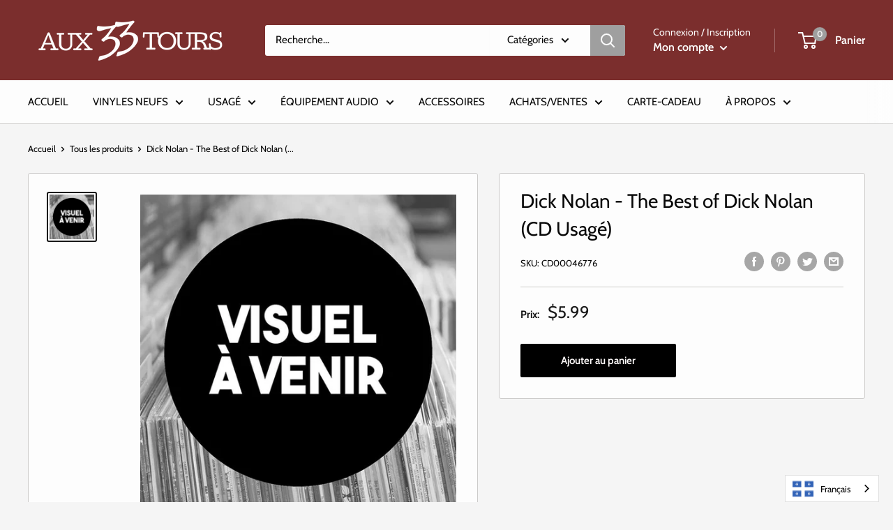

--- FILE ---
content_type: text/javascript
request_url: https://aux33tours.com/cdn/shop/t/3/assets/custom.js?v=90373254691674712701584293202
body_size: -588
content:
//# sourceMappingURL=/cdn/shop/t/3/assets/custom.js.map?v=90373254691674712701584293202
